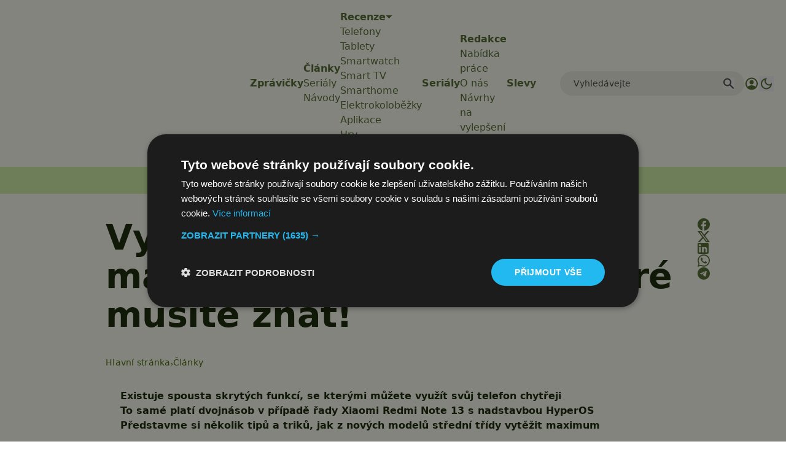

--- FILE ---
content_type: text/html; charset=utf-8
request_url: https://www.google.com/recaptcha/api2/aframe
body_size: 265
content:
<!DOCTYPE HTML><html><head><meta http-equiv="content-type" content="text/html; charset=UTF-8"></head><body><script nonce="vLTcSsc4CiW9UUVWouxs5A">/** Anti-fraud and anti-abuse applications only. See google.com/recaptcha */ try{var clients={'sodar':'https://pagead2.googlesyndication.com/pagead/sodar?'};window.addEventListener("message",function(a){try{if(a.source===window.parent){var b=JSON.parse(a.data);var c=clients[b['id']];if(c){var d=document.createElement('img');d.src=c+b['params']+'&rc='+(localStorage.getItem("rc::a")?sessionStorage.getItem("rc::b"):"");window.document.body.appendChild(d);sessionStorage.setItem("rc::e",parseInt(sessionStorage.getItem("rc::e")||0)+1);localStorage.setItem("rc::h",'1769487648186');}}}catch(b){}});window.parent.postMessage("_grecaptcha_ready", "*");}catch(b){}</script></body></html>

--- FILE ---
content_type: text/javascript
request_url: https://app.prijmout-cookies.cz/api/get_ip_script
body_size: -152
content:
var lynt_country = 'US'; var lynt_ip = '3.14.28.83';